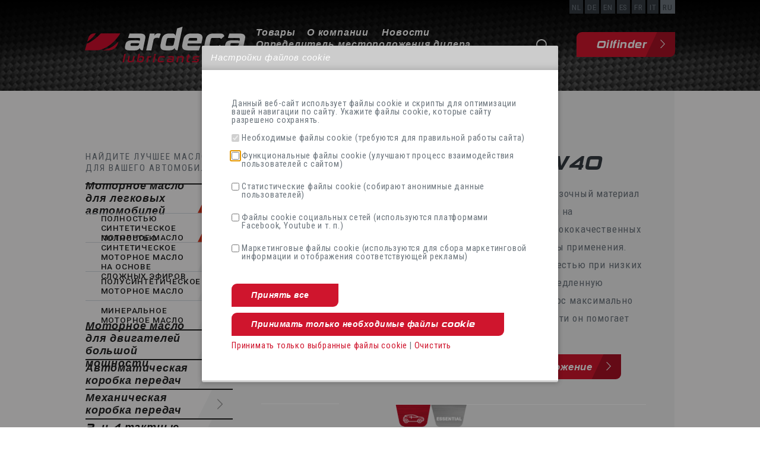

--- FILE ---
content_type: text/html; charset=utf-8
request_url: https://www.ardeca-lubricants.be/ru/product/synth-sx-0w40/365/
body_size: 66451
content:



<!doctype html>
<html lang="ru" class="no-js" id="html">
<head>

    
    
    <title>SYNTH-SX 0W40 - Ardeca</title>
    <meta name="keywords" content="SYNTH-SX 0W40 - Ardeca" />
    <meta name="description" />

            <link href="/nl/product/synth-sx-0w40/365/" hreflang="nl" rel="alternate" />
            <link href="/de/product/synth-sx-0w40/365/" hreflang="de" rel="alternate" />
            <link href="/en/product/synth-sx-0w40/365/" hreflang="en" rel="alternate" />
            <link href="/es/product/synth-sx-0w40/365/" hreflang="es" rel="alternate" />
            <link href="/fr/produit/synth-sx-0w40/365/" hreflang="fr" rel="alternate" />
            <link href="/it/product/synth-sx-0w40/365/" hreflang="it" rel="alternate" />
            <link href="/ru/product/synth-sx-0w40/365/" hreflang="ru" rel="alternate" />
    <link rel="canonical" href="https://www.ardeca-lubricants.be/ru/product/synth-sx-0w40/365/" />

    <meta name="viewport" content="width=device-width, initial-scale=1.0, maximum-scale=3.0">
    
<link rel='icon' type='image/x-icon' href='/Ardeca.ico'><link rel='apple-touch-icon' sizes='180x180' href='/media/2rmpejtx/favicon-96x96.png?width=180&format=png'><link rel='icon' type='image/png' sizes='48x48' href='/media/2rmpejtx/favicon-96x96.png?width=48&format=png'><link rel='icon' type='image/png' sizes='96x96' href='/media/2rmpejtx/favicon-96x96.png?width=96&format=png'><link rel='icon' type='image/png' sizes='144x144' href='/media/2rmpejtx/favicon-96x96.png?width=144&format=png'><link rel='icon' type='image/png' sizes='192x192' href='/media/2rmpejtx/favicon-96x96.png?width=192&format=png'><link rel='icon' type='image/png' sizes='256x256' href='/media/2rmpejtx/favicon-96x96.png?width=256&format=png'><link rel='icon' type='image/png' sizes='384x384' href='/media/2rmpejtx/favicon-96x96.png?width=384&format=png'><link rel='icon' type='image/png' sizes='512x512' href='/media/2rmpejtx/favicon-96x96.png?width=512&format=png'>
    <link href='/assets/js/js-assembly.js' rel='preload' as='script'>
    <link href="https://fonts.googleapis.com/css?family=Roboto+Condensed:400,700|Roboto:400,500&display=swap" rel='preload' as="style">

    

    </head>
<body class="">
    <img width="99999" height="99999" style="pointer-events: none; position: absolute; top: 0; left: 0; width: 100%; height: 99vh; max-width: 99vw; max-height: 99vh;" src="[data-uri]">

    


    <link href="/assets/css/ardeca.css?v=05" rel="stylesheet">
    
    <link href="https://fonts.googleapis.com/css?family=Roboto+Condensed:400,700|Roboto:400,500&display=swap" rel="stylesheet">
    <link rel="stylesheet" href="https://use.typekit.net/diq5osq.css">
    
    <style>
        .btn.btn-outline {
            font-size: 0.9rem;
        }
    </style>

    <style>
        .iziModal {
            font-size: 0.9rem;
            line-height: 100%;
        }

            .iziModal p {
                display: flex;
            }

            .iziModal input {
                margin-right: 4px
            }

            .iziModal .iziModal-header-title {
                color: "222";
            }

        .ui-autocomplete {
            max-width: 200px;
            overflow-y: auto;
            overflow-x: hidden;
            background: white;
            margin: 0;
            padding: 5px 15px;
            border: 1px solid black;
        }

        ui-helper-hidden-accessible {
            display: none !important;
        }

        .ui-menu-item {
            list-style: none;
            padding: 0;
            margin: 0;
        }

        .ui-menu {
            z-index: 1000000 !important;
        }

        .ui-menu-item-wrapper {
            cursor: pointer;
        }

        .loading {
            position: fixed;
            top: 0;
            right: 0;
            bottom: 0;
            left: 0;
            background: rgba(0, 0, 0, 0.5);
            z-index: 100 !important;
        }

        .loader {
            left: 50%;
            margin-left: -4em;
            font-size: 10px;
            border: .8em solid rgba(218, 219, 223, 1);
            border-left: .8em solid black;
            animation: spin 1.1s infinite linear;
            z-index: 100 !important;
        }

            .loader, .loader:after {
                border-radius: 50%;
                width: 8em;
                height: 8em;
                display: block;
                position: absolute;
                top: 50%;
                margin-top: -4.05em;
            }

        @keyframes spin {
            0% {
                transform: rotate(360deg);
            }

            100% {
                transform: rotate(0deg);
            }
        }
    </style>

    <link href="/assets/css/iziModal.min.css" rel="stylesheet" />
    




<div class="mobileNavBurger d-block d-sm-none">
    <button type="button" class="navbar-toggle collapsed" data-toggle="collapse" data-target="#bs-example-navbar-collapse-1" aria-expanded="false">
        <!--		<span class="sr-only">Toggle navigation</span> -->
        <span class="icon-bar"></span>
        <span class="icon-bar"></span>
        <span class="icon-bar"></span>
    </button>
</div>

<div class="d-block d-sm-none d-print-none">
    <div class="mobileNavPanel collapse navbar-collapse" id="bs-example-navbar-collapse-1">
        <div class="innerMobileNavPanel">
            <div class="majornav"></div>
        </div>
    </div>
</div>

<header class="row_header">
    <div class="cntr_header">
        <div class="container">
            <div class="top">

                <div class="row_navlanguage hidden-print">
                    <div class="cntr_navlanguage">
                        <ul class="sf-menu">
                            <li class="replaceme">
                                <a href="/"></a>
                                <ul class="clearfix">
                                                <li class="">
                <a href="/nl/product/synth-sx-0w40/365/">NL</a>
            </li>
            <li class="">
                <a href="/de/product/synth-sx-0w40/365/">DE</a>
            </li>
            <li class="">
                <a href="/en/product/synth-sx-0w40/365/">EN</a>
            </li>
            <li class="">
                <a href="/es/product/synth-sx-0w40/365/">ES</a>
            </li>
            <li class="">
                <a href="/fr/produit/synth-sx-0w40/365/">FR</a>
            </li>
            <li class="">
                <a href="/it/product/synth-sx-0w40/365/">IT</a>
            </li>
            <li class="active ">
                <a href="/ru/product/synth-sx-0w40/365/">RU</a>
            </li>

                                </ul>
                            </li>
                        </ul>

                    </div>
                </div>
                <div class="d-lg-none">
                    <a href="javascript:void(0)" class="search-open-mob"><img src="/assets/images/zoom.png" width="122" height="122" /></a>
                </div>
            </div>
            <div class="bottom">
                <div class="logo"> <a href="/ru/" title="Naar homepage"> <img src="/media/yi4jj2s3/logo-ardeca.svg" alt="home" /> </a> </div>
                <div class="navigations flex-grow-1">
                    <div class="row_navtop d-print-none d-none d-sm-inline-block">
                        <div class="cntr_navtop clearfix">
                            <nav>
                                <ul class="sf-menu">
                                    <li>
                                            <li>
                                                <a href="/ru/categorie/">Товары</a>
                                                    <ul>
                                                            <li>
                                                                <a href="/ru/categorie/моторное-масло-для-легковых-автомобилей-166/">Моторное масло для легковых автомобилей </a>
                                                                    <ul>
                                                                            <li><a href="/ru/categorie/полностью-синтетическое-моторное-масло-167/">Полностью синтетическое моторное масло</a></li>
                                                                            <li><a href="/ru/categorie/полностью-синтетическое-моторное-масло-на-основе-сложных-эфиров-168/">Полностью синтетическое моторное масло на основе сложных эфиров</a></li>
                                                                            <li><a href="/ru/categorie/полусинтетическое-моторное-масло-169/">Полусинтетическое моторное масло</a></li>
                                                                            <li><a href="/ru/categorie/минеральное-моторное-масло-170/">Минеральное моторное масло</a></li>
                                                                    </ul>
                                                            </li>
                                                            <li>
                                                                <a href="/ru/categorie/моторное-масло-для-двигателей-большой-мощности-283/">Моторное масло для двигателей большой мощности </a>
                                                                    <ul>
                                                                            <li><a href="/ru/categorie/полностью-синтетическое-моторное-масло-284/">Полностью синтетическое моторное масло</a></li>
                                                                            <li><a href="/ru/categorie/полусинтетическое-моторное-масло-286/">Полусинтетическое моторное масло</a></li>
                                                                            <li><a href="/ru/categorie/минеральное-моторное-масло-287/">Минеральное моторное масло</a></li>
                                                                    </ul>
                                                            </li>
                                                            <li>
                                                                <a href="/ru/categorie/автоматическая-коробка-передач-171/">Автоматическая коробка передач </a>
                                                                    <ul>
                                                                            <li><a href="/ru/categorie/полностью-синтетическая-трансмиссионная-жидкость-для-акпп-172/">Полностью синтетическая трансмиссионная жидкость для АКПП</a></li>
                                                                            <li><a href="/ru/categorie/полусинтетическая-трансмиссионная-жидкость-для-акпп-173/">Полусинтетическая трансмиссионная жидкость для АКПП</a></li>
                                                                            <li><a href="/ru/categorie/минеральная-трансмиссионная-жидкость-для-акпп-174/">Минеральная трансмиссионная жидкость для АКПП</a></li>
                                                                    </ul>
                                                            </li>
                                                            <li>
                                                                <a href="/ru/categorie/механическая-коробка-передач-175/">Механическая коробка передач </a>
                                                                    <ul>
                                                                            <li><a href="/ru/categorie/полностью-синтетическое-трансмиссионное-масло-176/">Полностью синтетическое трансмиссионное масло</a></li>
                                                                            <li><a href="/ru/categorie/полусинтетическое-трансмиссионное-масло-177/">Полусинтетическое трансмиссионное масло</a></li>
                                                                            <li><a href="/ru/categorie/минеральное-трансмиссионное-масло-178/">Минеральное трансмиссионное масло</a></li>
                                                                    </ul>
                                                            </li>
                                                            <li>
                                                                <a href="/ru/categorie/2-и-4-тактные-двигатели-179/">2- и 4-тактные двигатели </a>
                                                                    <ul>
                                                                            <li><a href="/ru/categorie/масло-для-2-тактных-двигателей-180/">Масло для 2-тактных двигателей</a></li>
                                                                            <li><a href="/ru/categorie/масло-для-4-тактных-двигателей-181/">Масло для 4-тактных двигателей</a></li>
                                                                            <li><a href="/ru/categorie/масло-для-передней-вилки-182/">Масло для передней вилки</a></li>
                                                                    </ul>
                                                            </li>
                                                            <li>
                                                                <a href="/ru/categorie/масло-для-лодочных-моторов-183/">Масло для лодочных моторов </a>
                                                            </li>
                                                            <li>
                                                                <a href="/ru/categorie/масло-для-агротехники-184/">Масло для агротехники </a>
                                                                    <ul>
                                                                            <li><a href="/ru/categorie/масло-для-бензопил-185/">Масло для бензопил</a></li>
                                                                            <li><a href="/ru/categorie/универсальное-трансмиссионное-масло-для-тракторов-utto-186/">Универсальное трансмиссионное масло для тракторов - UTTO</a></li>
                                                                            <li><a href="/ru/categorie/универсальное-тракторное-масло-super-tractor-universal-stou-187/">Универсальное тракторное масло Super Tractor Universal - STOU</a></li>
                                                                            <li><a href="/ru/categorie/масло-для-коробок-передач-и-силовых-передач-caterpillar-tdto-188/">Масло для коробок передач и силовых передач Caterpillar - TDTO</a></li>
                                                                            <li><a href="/ru/categorie/моторное-масло-для-газонокосилок-288/">Моторное масло для газонокосилок</a></li>
                                                                    </ul>
                                                            </li>
                                                            <li>
                                                                <a href="/ru/categorie/гидравлические-масла-189/">Гидравлические масла </a>
                                                                    <ul>
                                                                            <li><a href="/ru/categorie/масло-с-высоким-индексом-вязкости-hvi-190/">Масло с высоким индексом вязкости (HVI)</a></li>
                                                                            <li><a href="/ru/categorie/масло-с-высокими-противоизносными-свойствами-hm-191/">Масло с высокими противоизносными свойствами (HM)</a></li>
                                                                            <li><a href="/ru/categorie/биоразлагаемое-масло-192/">Биоразлагаемое масло</a></li>
                                                                            <li><a href="/ru/categorie/бесцинковое-масло-193/">Бесцинковое масло</a></li>
                                                                    </ul>
                                                            </li>
                                                            <li>
                                                                <a href="/ru/categorie/промышленное-масло-194/">Промышленное масло </a>
                                                                    <ul>
                                                                            <li><a href="/ru/categorie/tрансмиссионное-масло-279/">Tрансмиссионное масло</a></li>
                                                                            <li><a href="/ru/categorie/масло-теплоноситель-280/">Масло-теплоноситель</a></li>
                                                                            <li><a href="/ru/categorie/компрессорное-масло-281/">Компрессорное масло</a></li>
                                                                            <li><a href="/ru/categorie/отбеленное-медицинское-масло-203/">Отбеленное медицинское масло</a></li>
                                                                            <li><a href="/ru/categorie/смазочное-масло-для-направляющих-скольжения-209/">Смазочное масло для направляющих скольжения</a></li>
                                                                            <li><a href="/ru/categorie/средство-против-налипания-битума-210/">Средство против налипания битума</a></li>
                                                                    </ul>
                                                            </li>
                                                            <li>
                                                                <a href="/ru/categorie/консистентные-смазки-211/">Консистентные смазки </a>
                                                            </li>
                                                            <li>
                                                                <a href="/ru/categorie/зимние-жидкости-212/">Зимние жидкости </a>
                                                                    <ul>
                                                                            <li><a href="/ru/categorie/антифриз-213/">Антифриз</a></li>
                                                                            <li><a href="/ru/categorie/охлаждающая-жидкость-214/">Охлаждающая жидкость</a></li>
                                                                    </ul>
                                                            </li>
                                                            <li>
                                                                <a href="/ru/categorie/специальные-жидкости-219/">Специальные жидкости </a>
                                                                    <ul>
                                                                            <li><a href="/ru/categorie/airopack-291/">Airopack</a></li>
                                                                            <li><a href="/ru/categorie/присадки-220/">Присадки</a></li>
                                                                            <li><a href="/ru/categorie/аэрозоли-221/">Аэрозоли</a></li>
                                                                            <li><a href="/ru/categorie/автокосметика-217/">Автокосметика</a></li>
                                                                            <li><a href="/ru/categorie/тормозная-жидкость-222/">Тормозная жидкость</a></li>
                                                                            <li><a href="/ru/categorie/стеклоочиститель-218/">Стеклоочиститель</a></li>
                                                                            <li><a href="/ru/categorie/жидкость-для-гидроусилителя-руля-223/">Жидкость для гидроусилителя руля</a></li>
                                                                    </ul>
                                                            </li>
                                                    </ul>
                                            </li>
                                            <li><a href="/ru/o-kompanii/">О компании</a></li>
                                            <li><a href="/ru/novosti/">Новости</a></li>
                                            <li><a href="/ru/opredelitel-mestopolozheniya-dilera/">Определитель местоположения дилера</a></li>
                                            <li><a href="/ru/svyazhites-s-nami/">Свяжитесь с нами</a></li>
                                    </ul>
                                </nav>
                            </div>
                            <!-- /cntr_navtop -->
                        </div>
                        <!-- /row_navtop -->

                        <div class="d-none d-lg-inline-block">
                            <a href="javascript:void(0)" class="search-open"><img src="/assets/images/zoom.png" width="122" height="122" /></a>
                        </div>
                            <div class="d-none d-lg-inline-block"> <a href="/ru/oilfinder/" class="btn btn-secondary btn-oilfinder">Oilfinder</a></div>
                    </div>
                </div>
            </div>
        </div>
    </header>


    <div class="searching">
        <div class="search-inline-mob">
            <div class="container">
                <form>
                    <input type="text" class="form-control s" id="txtSearch1" placeholder="Искать на этом сайте ...">
                    <button type="submit" id="btnSearch1"><i class="fa fa-chevron-right"></i></button>
                    <a href="javascript:void(0)" class="search-close-mob">
                        <span class="ico-close"> <span></span> <span></span> </span>
                    </a>
                </form>
            </div>
        </div>
    </div>



    <div class="searching">
        <div class="search-inline">
            <div class="container">
                <form>
                    <input type="text" class="form-control s" id="txtSearch2" placeholder="Искать на этом сайте ...">
                    <button type="submit" id="btnSearch2"><i class="fa fa-chevron-right"></i></button>
                    <a href="javascript:void(0)" class="search-close">
                        <span class="ico-close"> <span></span> <span></span> </span>
                    </a>
                </form>
            </div>
        </div>
    </div>


    <div class="loading" style="display:none">
        <div class="loader"></div>
    </div>




    


<section class="row_content">
    <div class="container">
        <div class="row px-md-0 px-lg-3 px-xl-3">
            <div class="col-md-4 col-lg-3 col-xl-3 px-md-2 px-lg-0 pl-lg-5 px-xl-0 aside d-none d-md-block">
                
<div class="row-wrapper">
    <div class="d-none d-sm-flex mb-3">
        <legend>Найдите лучшее масло для вашего автомобиля </legend>
        <small><span class="fa fa-chevron-down color2" style="margin-right: 0;"></span></small>
    </div>
        <div class="cntr_sidenav">
            <div class="sidenav">
                <nav>
                    <ul>
                            <li class="cat-1 active">
                                <a href="/ru/categorie/моторное-масло-для-легковых-автомобилей-166/"> Моторное масло для легковых автомобилей </a>
                                        <ul class="cat-1" style="display: block;">
            <li class="cat-1  active">
                <a href="/ru/categorie/полностью-синтетическое-моторное-масло-167/"> Полностью синтетическое моторное масло</a>

            </li>
            <li class="cat-1  ">
                <a href="/ru/categorie/полностью-синтетическое-моторное-масло-на-основе-сложных-эфиров-168/"> Полностью синтетическое моторное масло на основе сложных эфиров</a>

            </li>
            <li class="cat-1  ">
                <a href="/ru/categorie/полусинтетическое-моторное-масло-169/"> Полусинтетическое моторное масло</a>

            </li>
            <li class="cat-1  ">
                <a href="/ru/categorie/минеральное-моторное-масло-170/"> Минеральное моторное масло</a>

            </li>
        </ul>

                            </li>
                            <li class="cat-2 ">
                                <a href="/ru/categorie/моторное-масло-для-двигателей-большой-мощности-283/"> Моторное масло для двигателей большой мощности </a>
                                        <ul class="cat-2" style="">
            <li class="cat-2  ">
                <a href="/ru/categorie/полностью-синтетическое-моторное-масло-284/"> Полностью синтетическое моторное масло</a>

            </li>
            <li class="cat-2  ">
                <a href="/ru/categorie/полусинтетическое-моторное-масло-286/"> Полусинтетическое моторное масло</a>

            </li>
            <li class="cat-2  ">
                <a href="/ru/categorie/минеральное-моторное-масло-287/"> Минеральное моторное масло</a>

            </li>
        </ul>

                            </li>
                            <li class="cat-3 ">
                                <a href="/ru/categorie/автоматическая-коробка-передач-171/"> Автоматическая коробка передач </a>
                                        <ul class="cat-3" style="">
            <li class="cat-3  ">
                <a href="/ru/categorie/полностью-синтетическая-трансмиссионная-жидкость-для-акпп-172/"> Полностью синтетическая трансмиссионная жидкость для АКПП</a>

            </li>
            <li class="cat-3  ">
                <a href="/ru/categorie/полусинтетическая-трансмиссионная-жидкость-для-акпп-173/"> Полусинтетическая трансмиссионная жидкость для АКПП</a>

            </li>
            <li class="cat-3  ">
                <a href="/ru/categorie/минеральная-трансмиссионная-жидкость-для-акпп-174/"> Минеральная трансмиссионная жидкость для АКПП</a>

            </li>
        </ul>

                            </li>
                            <li class="cat-4 ">
                                <a href="/ru/categorie/механическая-коробка-передач-175/"> Механическая коробка передач </a>
                                        <ul class="cat-4" style="">
            <li class="cat-4  ">
                <a href="/ru/categorie/полностью-синтетическое-трансмиссионное-масло-176/"> Полностью синтетическое трансмиссионное масло</a>

            </li>
            <li class="cat-4  ">
                <a href="/ru/categorie/полусинтетическое-трансмиссионное-масло-177/"> Полусинтетическое трансмиссионное масло</a>

            </li>
            <li class="cat-4  ">
                <a href="/ru/categorie/минеральное-трансмиссионное-масло-178/"> Минеральное трансмиссионное масло</a>

            </li>
        </ul>

                            </li>
                            <li class="cat-8 ">
                                <a href="/ru/categorie/2-и-4-тактные-двигатели-179/"> 2- и 4-тактные двигатели </a>
                                        <ul class="cat-8" style="">
            <li class="cat-8  ">
                <a href="/ru/categorie/масло-для-2-тактных-двигателей-180/"> Масло для 2-тактных двигателей</a>

            </li>
            <li class="cat-8  ">
                <a href="/ru/categorie/масло-для-4-тактных-двигателей-181/"> Масло для 4-тактных двигателей</a>

            </li>
            <li class="cat-8  ">
                <a href="/ru/categorie/масло-для-передней-вилки-182/"> Масло для передней вилки</a>

            </li>
        </ul>

                            </li>
                            <li class="cat-5 ">
                                <a href="/ru/categorie/масло-для-лодочных-моторов-183/"> Масло для лодочных моторов </a>
                                
                            </li>
                            <li class="cat-6 ">
                                <a href="/ru/categorie/масло-для-агротехники-184/"> Масло для агротехники </a>
                                        <ul class="cat-6" style="">
            <li class="cat-6  ">
                <a href="/ru/categorie/масло-для-бензопил-185/"> Масло для бензопил</a>

            </li>
            <li class="cat-6  ">
                <a href="/ru/categorie/универсальное-трансмиссионное-масло-для-тракторов-utto-186/"> Универсальное трансмиссионное масло для тракторов - UTTO</a>

            </li>
            <li class="cat-6  ">
                <a href="/ru/categorie/универсальное-тракторное-масло-super-tractor-universal-stou-187/"> Универсальное тракторное масло Super Tractor Universal - STOU</a>

            </li>
            <li class="cat-6  ">
                <a href="/ru/categorie/масло-для-коробок-передач-и-силовых-передач-caterpillar-tdto-188/"> Масло для коробок передач и силовых передач Caterpillar - TDTO</a>

            </li>
            <li class="cat-6  ">
                <a href="/ru/categorie/моторное-масло-для-газонокосилок-288/"> Моторное масло для газонокосилок</a>

            </li>
        </ul>

                            </li>
                            <li class="cat-7 ">
                                <a href="/ru/categorie/гидравлические-масла-189/"> Гидравлические масла </a>
                                        <ul class="cat-7" style="">
            <li class="cat-7  ">
                <a href="/ru/categorie/масло-с-высоким-индексом-вязкости-hvi-190/"> Масло с высоким индексом вязкости (HVI)</a>

            </li>
            <li class="cat-7  ">
                <a href="/ru/categorie/масло-с-высокими-противоизносными-свойствами-hm-191/"> Масло с высокими противоизносными свойствами (HM)</a>

            </li>
            <li class="cat-7  ">
                <a href="/ru/categorie/биоразлагаемое-масло-192/"> Биоразлагаемое масло</a>

            </li>
            <li class="cat-7  ">
                <a href="/ru/categorie/бесцинковое-масло-193/"> Бесцинковое масло</a>

            </li>
        </ul>

                            </li>
                            <li class="cat-8 ">
                                <a href="/ru/categorie/промышленное-масло-194/"> Промышленное масло </a>
                                        <ul class="cat-8" style="">
            <li class="cat-8  ">
                <a href="/ru/categorie/tрансмиссионное-масло-279/"> Tрансмиссионное масло</a>

            </li>
            <li class="cat-8  ">
                <a href="/ru/categorie/масло-теплоноситель-280/"> Масло-теплоноситель</a>

            </li>
            <li class="cat-8  ">
                <a href="/ru/categorie/компрессорное-масло-281/"> Компрессорное масло</a>

            </li>
            <li class="cat-8  ">
                <a href="/ru/categorie/отбеленное-медицинское-масло-203/"> Отбеленное медицинское масло</a>

            </li>
            <li class="cat-8  ">
                <a href="/ru/categorie/смазочное-масло-для-направляющих-скольжения-209/"> Смазочное масло для направляющих скольжения</a>

            </li>
            <li class="cat-8  ">
                <a href="/ru/categorie/средство-против-налипания-битума-210/"> Средство против налипания битума</a>

            </li>
        </ul>

                            </li>
                            <li class="cat-9 ">
                                <a href="/ru/categorie/консистентные-смазки-211/"> Консистентные смазки </a>
                                
                            </li>
                            <li class="cat-1 ">
                                <a href="/ru/categorie/зимние-жидкости-212/"> Зимние жидкости </a>
                                        <ul class="cat-1" style="">
            <li class="cat-1  ">
                <a href="/ru/categorie/антифриз-213/"> Антифриз</a>

            </li>
            <li class="cat-1  ">
                <a href="/ru/categorie/охлаждающая-жидкость-214/"> Охлаждающая жидкость</a>

            </li>
        </ul>

                            </li>
                            <li class="cat-2 ">
                                <a href="/ru/categorie/специальные-жидкости-219/"> Специальные жидкости </a>
                                        <ul class="cat-2" style="">
            <li class="cat-2  ">
                <a href="/ru/categorie/airopack-291/"> Airopack</a>

            </li>
            <li class="cat-2  ">
                <a href="/ru/categorie/присадки-220/"> Присадки</a>

            </li>
            <li class="cat-2  ">
                <a href="/ru/categorie/аэрозоли-221/"> Аэрозоли</a>

            </li>
            <li class="cat-2  ">
                <a href="/ru/categorie/автокосметика-217/"> Автокосметика</a>

            </li>
            <li class="cat-2  ">
                <a href="/ru/categorie/тормозная-жидкость-222/"> Тормозная жидкость</a>

            </li>
            <li class="cat-2  ">
                <a href="/ru/categorie/стеклоочиститель-218/"> Стеклоочиститель</a>

            </li>
            <li class="cat-2  ">
                <a href="/ru/categorie/жидкость-для-гидроусилителя-руля-223/"> Жидкость для гидроусилителя руля</a>

            </li>
        </ul>

                            </li>
                    </ul>

                </nav>
            </div>
        </div>
</div>



            </div>
            <div class="col-md-8 col-lg-9 col-xl-9 px-md-5 px-lg-5 px-xl-5 content">
                

<div class="row-wrapper">
    <div class="article-detail row">
        <div class="side col-md col-lg-5 col-xl-4">
            <div class="row-wrapper sm hr pt-0">
                <div class="d-none">
                    <h1>SYNTH-SX 0W40</h1>
                </div>
                <div class="packshot mb-5">
                        <img src="/PIMStorage/MainImage/SYNTH-SX-0W40-600012-ARD1R.png?witdh=255&height=255&bgcolor=fff" width="255" height="255" alt="SYNTH-SX 0W40" />
                </div>
                <div class="buttons">
                    <p><a onclick="downloadItem('/umbraco/surface/ProductSurface/Index?id=365')" href="javascript:void(0);" class="btn btn-block btn-outline">Скачать файл TDS</a></p>
                            <p><a href="/ru/svyazhites-s-nami/" class="btn btn-block btn-outline">ПАСПОРТ БЕЗОПАСНОСТИ ПРЕДОСТАВЛЯЕТСЯ ПО ЗАПРОСУ</a></p>


                </div>
            </div>
                            <div class="row-wrapper sm prestatieniveau styledbullets">
                    <h2>Показатели деятельности</h2>
                    <p> <ul><li>ACEA: A3/B4</li><li>API: SN</li><li>BMW: LONGLIFE-01</li><li>FORD: WSS-M2C937-A</li><li>MB: 229.5</li><li>PORSCHE: A40</li><li>RENAULT: RN 0700</li><li>RENAULT: RN 0710</li><li>VW: 502 00</li><li>VW: 505 00</li></ul> </p>
                </div>
        </div>
        <div class="main col-lg-7 col-xl-8">
            <div class="row-wrapper sm pt-0">
                <div class="d-none d-lg-block"><h1>SYNTH-SX 0W40</h1></div>
                <p> <p>Это полностью синтетический смазочный материал последнего поколения, созданный на основе&nbsp;тщательно отобранных высококачественных базовых масел, для широкой сферы применения. Он&nbsp;отличается превосходной текучестью при низких температурах, гарантирующей немедленную смазку&nbsp;после пуска. При этом износ максимально сокращается. Из-за низкой вязкости он помогает экономить&nbsp;топливо.</p></p>
                    <a href="/ru/offerte-aanvragen/?id=365" class="btn btn-offerte">Запросить ценовое предложение</a>
                <div class="d-flex justify-content-start icons-article">
                            <span style="width:60px"><img src="/PIMStorage/ClassificationIcons/PASSENGER%20CAR.png" alt="" /> </span>
                            <span style="width:60px"><img src="/PIMStorage/ClassificationIcons/ESSENTIAL%20-%20PCMO%20-%20HDMO.png" alt="" /> </span>
                </div>
            </div>
            <div class="row-wrapper sm hr">
                <h2>Приложения</h2>
                <p><p>Все 4-тактные бензиновые двигатели, 4-клапанные, с турбонаддувом и 4-тактные дизельные&nbsp;двигатели с турбонаддувом или без него. Это масло не подходит для дизельных сажевых фильтров.</p></p>
            </div>
                <div class="row-wrapper sm hr">
                    <h2>Характеристики</h2>
                    <div class="table-responsive">
                        <table class="table table-sm table-borderless table-striped">
                            <thead>
                                <tr>
                                    <th scope="col" style="width: 33%;">&nbsp;</th>
                                        <td scope="col" class="hasContent" style="width: 33%;">Unit</td>
                                        <td scope="col" class="hasContent" style="width: 33%;">Average Value</td>
                                </tr>
                            </thead>
                            <tbody>
                                    <tr>
                                        <th scope="row">Плотность при 15&#160;&#176;C</th>
                                        <td>kg/l</td>
                                        <td>0.846</td>
                                    </tr>
                                    <tr>
                                        <th scope="row">Вязкость при 40&#160;&#176;C</th>
                                        <td>mm&#178;/s</td>
                                        <td>83.70</td>
                                    </tr>
                                    <tr>
                                        <th scope="row">Вязкость при 100&#160;&#176;C</th>
                                        <td>mm&#178;/s</td>
                                        <td>14.00</td>
                                    </tr>
                                    <tr>
                                        <th scope="row">Вязкость при минус 35&#160;&#176;C</th>
                                        <td>mPas</td>
                                        <td>6000</td>
                                    </tr>
                                    <tr>
                                        <th scope="row">Коэффициент вязкости</th>
                                        <td></td>
                                        <td>173</td>
                                    </tr>
                                    <tr>
                                        <th scope="row">Температура вспышки по Кливленду</th>
                                        <td>&#176;C</td>
                                        <td>232</td>
                                    </tr>
                                    <tr>
                                        <th scope="row">Температура застывания</th>
                                        <td>&#176;C</td>
                                        <td>-46</td>
                                    </tr>
                                    <tr>
                                        <th scope="row">Общее щелочное число</th>
                                        <td>mgKOH/g</td>
                                        <td>10.5</td>
                                    </tr>
                                    <tr>
                                        <th scope="row">Содержание сульфатной золы</th>
                                        <td>%</td>
                                        <td>1.33</td>
                                    </tr>
                            </tbody>
                        </table>
                    </div>
                </div>
                            <div class="row-wrapper sm">
                    <h2>Упаковка</h2>
                    <style>
                        .packaging th,
                        .packaging td {
                            padding-left: 0.3rem;
                            padding-right: 0.3rem;
                        }
                    </style>
                        <table class="table table-sm table-borderless table-striped packaging">
                                <tr>
                                    <td class="img">
                                            <img src="/PIMStorage/ClassificationVolumeIcons/1L-CONTOUR-2021.png" width="96" height="200" alt="" />
                                    </td>
                                    <td class="articlevolume">12x1L*</td>
                                    <td class="articlenumber">P01111-ARD001</td>
                                </tr>
                                <tr>
                                    <td class="img">
                                            <img src="/PIMStorage/ClassificationVolumeIcons/4L-CONTOUR-2021.png" width="96" height="200" alt="" />
                                    </td>
                                    <td class="articlevolume">4x4L*</td>
                                    <td class="articlenumber">P01111-ARD004</td>
                                </tr>
                                <tr>
                                    <td class="img">
                                            <img src="/PIMStorage/ClassificationVolumeIcons/5L-CONTOUR-2021.png" width="96" height="200" alt="" />
                                    </td>
                                    <td class="articlevolume">3x5L</td>
                                    <td class="articlenumber">P01111-ARD005</td>
                                </tr>
                                <tr>
                                    <td class="img">
                                            <img src="/PIMStorage/ClassificationVolumeIcons/20L%20CONTOUR-2021.png" width="96" height="200" alt="" />
                                    </td>
                                    <td class="articlevolume">20L</td>
                                    <td class="articlenumber">P01111-ARD020</td>
                                </tr>
                                <tr>
                                    <td class="img">
                                            <img src="/PIMStorage/ClassificationVolumeIcons/drum-60L-2021-v2.png" width="96" height="200" alt="" />
                                    </td>
                                    <td class="articlevolume">60L</td>
                                    <td class="articlenumber">P01111-ARD060</td>
                                </tr>
                                <tr>
                                    <td class="img">
                                            <img src="/PIMStorage/ClassificationVolumeIcons/drum-210L-2021.png" width="96" height="200" alt="" />
                                    </td>
                                    <td class="articlevolume">210L</td>
                                    <td class="articlenumber">P01111-ARD210</td>
                                </tr>
                                <tr>
                                    <td class="img">
                                            <img src="/PIMStorage/ClassificationVolumeIcons/IBC-2021.png" width="96" height="200" alt="" />
                                    </td>
                                    <td class="articlevolume">IBC</td>
                                    <td class="articlenumber">P01111-ARDIBC</td>
                                </tr>

                        </table>
                                    </div>
        </div>
    </div>
</div>
            </div>
        </div>
    </div>
</section>
<div id="spinner" class="spinner-centered" style="display: none !important;"></div>



    



<div class="backTop-container">
    <div class="masked" id="backTop"></div>
</div>

<footer class="footer">
    <div class="container mt-5 mt-sm-0 mb-3">
        <div class="row">
            <div class="col-sm-6 col-md-8 col-lg-4 col-xl-3 mb-5">
                <div class="logo">
                    <a href="/ru/" target="_blank" class="mb-4"><img src="/media/tu5lt2ol/logo-ardeca-footer.svg" alt="home" /></a>
                </div>
                <address>
                    <p>ARDECA NV<br />Oudenaardestraat 49<br />8570 Vichte<br />Tel. <a href="tel:056726229">056 72 62 29</a><br /><a href="mailto:info@ardeca.be">info@ardeca.be</a><br />VAT BE0436.114.671<br />ИНН/ОГРН BE 0436.114.671<br />ЕГРЮЛ Ghent, Kortrijk branch</p>
                </address>
            </div>
            <div class="col-sm-6 col-md-4 col-lg-2 col-xl-3 mb-5">
                <h3 class="mt-3">Контекстное меню</h3>
                <ul>
                        <li><a href="/ru/o-kompanii/">О компании </a></li>
                        <li><a href="/ru/home/">Home </a></li>
                        <li><a href="/ru/novosti/">Новости </a></li>
                        <li><a href="/ru/svyazhites-s-nami/">Свяжитесь с нами </a></li>
                </ul>
            </div>
            <div class="col-sm-6 col-md-8 col-lg-4 col-xl-4 mb-5">
                <h3 class="mt-3">Продукты</h3>
                <div class="row">

               
                    <div class="col-sm-6 col-lg-6 mb-3">

                        <ul>
                                <li>
                                    <a href="/ru/categorie/моторное-масло-для-легковых-автомобилей-166/">Моторное масло для легковых автомобилей</a>
                                </li>
                                <li>
                                    <a href="/ru/categorie/моторное-масло-для-двигателей-большой-мощности-283/">Моторное масло для двигателей большой мощности</a>
                                </li>
                                <li>
                                    <a href="/ru/categorie/автоматическая-коробка-передач-171/">Автоматическая коробка передач</a>
                                </li>
                                <li>
                                    <a href="/ru/categorie/механическая-коробка-передач-175/">Механическая коробка передач</a>
                                </li>
                                <li>
                                    <a href="/ru/categorie/2-и-4-тактные-двигатели-179/">2- и 4-тактные двигатели</a>
                                </li>
                                <li>
                                    <a href="/ru/categorie/масло-для-лодочных-моторов-183/">Масло для лодочных моторов</a>
                                </li>
                        </ul>
                    </div>
                    <div class="col-sm-6 col-lg-6 mb-3">

                        <ul>
                                <li>
                                    <a href="/ru/categorie/масло-для-агротехники-184/">Масло для агротехники</a>
                                </li>
                                <li>
                                    <a href="/ru/categorie/гидравлические-масла-189/">Гидравлические масла</a>
                                </li>
                                <li>
                                    <a href="/ru/categorie/промышленное-масло-194/">Промышленное масло</a>
                                </li>
                                <li>
                                    <a href="/ru/categorie/консистентные-смазки-211/">Консистентные смазки</a>
                                </li>
                                <li>
                                    <a href="/ru/categorie/зимние-жидкости-212/">Зимние жидкости</a>
                                </li>
                                <li>
                                    <a href="/ru/categorie/специальные-жидкости-219/">Специальные жидкости</a>
                                </li>
                        </ul>
                    </div>
                </div>
            </div>
            <div class="col-sm-6 col-md-4 col-lg-2 col-xl-2 mb-3 text-xl-right">
                <h3 class="mt-3">Социальные сети.</h3>
                <ul class="list-inline">
                        <li class="list-inline-item"> <a href="https://www.facebook.com/Ardeca-Lubricants-221524777889949" target="_blank"> <i class="fa fa-facebook" aria-hidden="true"></i> </a> </li>
                                            <li class="list-inline-item"> <a href="https://www.instagram.com/ardecaofficial/?hl=nl" target="_blank"> <i class="fa fa-instagram" aria-hidden="true"></i> </a> </li>
                                            <li class="list-inline-item"> <a href="https://www.linkedin.com/company/ardeca-lubricants/" target="_blank"> <i class="fa fa-linkedin-square " aria-hidden="true"></i> </a> </li>
                                            <li class="list-inline-item"> <a href=""> <i class="fa fa-youtube" aria-hidden="true"></i> </a> </li>
                </ul>
            </div>
        </div>
    </div>

    <div class="row_madeby d-print-none">
        <div class="container">
            <div class="d-sm-flex justify-content-between">
                <div>
                    Copyright © 2025 — Ardeca
-                         <a href="/ru/privacy-statement/">Privacy statement</a>
 -                                             <a href="/ru/cookie-policy/">Политика использования файлов cookie</a>
                </div>
                <div class="authors">
                    website by <a href="https://www.boa.be" target="_blank">boa.be</a> & <a href="http://www.korazon.be" target="_blank">korazon.be</a>
                </div>
                <!--
                            <div class="cntr_madeby">
                                <div class="badge"> <a href="http://www.korazon.be" target="_blank">korazon</a> </div>
                            </div>
                -->
            </div>
        </div>
    </div>

</footer>




    <script src="/assets/js/jquery-3.3.1.min.js"></script>
    <script src="/assets/js/jquery-ui.min.js"></script>
    <script src="/assets/js/iziModal.min.js"></script>
    <script src="/assets/js/js-assembly.js"></script>
    
    <script>
            $(document).ready(function() {
                if (!window.location.pathname.toString().includes("Umbraco.Website.PublishedContentModels.NieuwsOverzicht")) {
                     sessionStorage.setItem("scroll", 0);
                }
            });

            $('#btnSearch1').click(function (e) {
                e.preventDefault();
                var q = $('#txtSearch1').val();
                if (q.length > 0) {
                     $(".loading").css("display", "block")
                    location.href = "/ru/poisk/?q=" + encodeURI(q);
                }
            });

            $('#txtSearch1').keypress(function (e) {
                var key = e.which;
                if (key == 13)  // the enter key code
                {
                    $('#btnSearch1').click();
                    return false;
                }
            });

            $('#btnSearch2').click(function (e) {
                e.preventDefault();
                var q = $('#txtSearch2').val();
                if (q.length > 0) {
                     $(".loading").css("display", "block")
                    location.href = "/ru/poisk/?q=" + encodeURI(q);
                }
            });

            $('#txtSearch2').keypress(function (e) {
                var key = e.which;
                if (key == 13)  // the enter key code
                {
                    $('#btnSearch2').click();
                    return false;
                }
            });
            $(function () {
                $("#txtSearch2").autocomplete({
                    source: function (request, response) {
                        $.ajax({
                            url: "/autocompleteSearch",
                            data: { q: $("#txtSearch2").val() },
                            dataType: "json",
                            type: "GET",
                            contentType: "application/json; charset=utf-8",
                            dataFilter: function (data) { return data; },
                            success: function (data) {
                                response(data)
                            }
                        });
                    },
                    minLength: 2//minLength as 2, it means when ever user enter 2 character in TextBox the AutoComplete method will fire and get its source data.
                });

                $("#txtSearch1").autocomplete({
                    source: function (request, response) {
                        $.ajax({
                            url: "/autocompleteSearch",
                            data: { q: $("#txtSearch1").val() },
                            dataType: "json",
                            type: "GET",
                            contentType: "application/json; charset=utf-8",
                            dataFilter: function (data) { return data; },
                            success: function (data) {
                                response(data)
                            }
                        });
                    },
                    minLength: 2//minLength as 2, it means when ever user enter 2 character in TextBox the AutoComplete method will fire and get its source data.
                });
            });
            function openCookieConsent() {
                $('#cookieConsentModal').iziModal('open');
            }
    </script>
    
    

    

    

    
    <script>
        function startSpinner(message) {
            $(".loading").css("display", "block")

        }

        function stopSpinner() {
            $(".loading").css("display", "none")
        }

        function downloadItem(url) {
            startSpinner();
            $.get(url, function (retUrl) {
                stopSpinner();
                location.href = retUrl;
            }).fail(() => stopSpinner());
        }
    </script>


    


<div id="cookieConsentModal" data-iziModal-title="Настройки файлов cookie">
<form action="/ru/product/synth-sx-0w40/365/" enctype="multipart/form-data" id="frmCookie" method="post">        <p>Данный веб-сайт использует файлы cookie и скрипты для оптимизации вашей навигации по сайту. Укажите файлы cookie, которые сайту разрешено сохранять.</p>
        <p><input type="checkbox" checked="checked" readonly="readonly" disabled="disabled" /> Необходимые файлы cookie (требуются для правильной работы сайта)</p>
            <p><input type="checkbox" name="Functional" id="Functional"  /> <label for="Functional">Функциональные файлы cookie (улучшают процесс взаимодействия пользователей с сайтом)</label></p>
            <p><input type="checkbox" name="Statistics" id="Statistics"  /> <label for="Statistics">Статистические файлы cookie (собирают анонимные данные пользователей)</label></p>
            <p><input type="checkbox" name="Social_media" id="Social_media"  /> <label for="Social_media">Файлы cookie социальных сетей (используются платформами Facebook, Youtube и т.&#160;п.)</label></p>
            <p><input type="checkbox" name="Marketing" id="Marketing"  /> <label for="Marketing">Маркетинговые файлы cookie (используются для сбора маркетинговой информации и отображения соответствующей рекламы)</label></p>
        <br />
        <input type="submit" class="btn " value="Принять все" style="cursor:pointer;" />
        <input type="submit" class="btn " value="Принимать только необходимые файлы cookie" onclick="setCookieAcceptType('basic'); return false;" style="cursor: pointer;white-space: normal !important;" />
        <input type="hidden" id="acceptType" name="acceptType" value="all" />
        <br />
        <a href="#" onclick="setCookieAcceptType('selected'); return false;">Принимать только выбранные файлы cookie</a>
|        <a href="#" onclick="setCookieAcceptType('none'); return false;">Очистить</a>
<input name='ufprt' type='hidden' value='[base64]' /></form></div>

<script>
    function setCookieAcceptType(type) {
                //$.noConflict();
        $('#acceptType').val(type);
        $('#frmCookie').submit();
    }

    $(window).on("load", function () {
        $("#cookieConsentModal").iziModal({
            headerColor: '#cccccc',
            padding: 50,
            overlayClose: false,
            closeOnEscape: false,
            closeButton: false
        });

            $('#cookieConsentModal').iziModal('open');

            $("iframe[data-consent='youtube']").each(function () {
                $(this).hide();
                $(this).after('<div class="noconsent">Вы не дали согласия на просмотр этого контента. <a href="" onclick="openCookieConsent(); return false;">Файлы cookie</a></div>');
            });
            $("a[data-type='video']").click(function (e) {
                e.preventDefault(); e.stopPropagation();
                $('#succesMessage').html('Вы не дали согласия на просмотр этого контента. <a href="" onclick="openCookieConsent(); return false;">Файлы cookie</a>');
                $('#successModal').iziModal('open');
            });

            $("iframe[data-consent='googlemaps']").each(function () {
                $(this).hide();
                $(this).after('<div class="noconsent">Вы не дали согласия на просмотр этого контента. <a href="" onclick="openCookieConsent(); return false;">Файлы cookie</a></div>');
            });

    });
</script>


</body>
</html>


--- FILE ---
content_type: text/css;charset=utf-8
request_url: https://use.typekit.net/diq5osq.css
body_size: 488
content:
/*
 * The Typekit service used to deliver this font or fonts for use on websites
 * is provided by Adobe and is subject to these Terms of Use
 * http://www.adobe.com/products/eulas/tou_typekit. For font license
 * information, see the list below.
 *
 * sui-generis:
 *   - http://typekit.com/eulas/00000000000000007735962a
 *   - http://typekit.com/eulas/00000000000000007735962b
 *   - http://typekit.com/eulas/00000000000000007735962c
 *
 * © 2009-2025 Adobe Systems Incorporated. All Rights Reserved.
 */
/*{"last_published":"2021-01-22 23:08:30 UTC"}*/

@import url("https://p.typekit.net/p.css?s=1&k=diq5osq&ht=tk&f=1281.1282.1283&a=6426165&app=typekit&e=css");

@font-face {
font-family:"sui-generis";
src:url("https://use.typekit.net/af/da5775/00000000000000007735962a/30/l?subset_id=2&fvd=i4&v=3") format("woff2"),url("https://use.typekit.net/af/da5775/00000000000000007735962a/30/d?subset_id=2&fvd=i4&v=3") format("woff"),url("https://use.typekit.net/af/da5775/00000000000000007735962a/30/a?subset_id=2&fvd=i4&v=3") format("opentype");
font-display:auto;font-style:italic;font-weight:400;font-stretch:normal;
}

@font-face {
font-family:"sui-generis";
src:url("https://use.typekit.net/af/a2456e/00000000000000007735962b/30/l?primer=7cdcb44be4a7db8877ffa5c0007b8dd865b3bbc383831fe2ea177f62257a9191&fvd=n7&v=3") format("woff2"),url("https://use.typekit.net/af/a2456e/00000000000000007735962b/30/d?primer=7cdcb44be4a7db8877ffa5c0007b8dd865b3bbc383831fe2ea177f62257a9191&fvd=n7&v=3") format("woff"),url("https://use.typekit.net/af/a2456e/00000000000000007735962b/30/a?primer=7cdcb44be4a7db8877ffa5c0007b8dd865b3bbc383831fe2ea177f62257a9191&fvd=n7&v=3") format("opentype");
font-display:auto;font-style:normal;font-weight:700;font-stretch:normal;
}

@font-face {
font-family:"sui-generis";
src:url("https://use.typekit.net/af/0afbfd/00000000000000007735962c/30/l?primer=7cdcb44be4a7db8877ffa5c0007b8dd865b3bbc383831fe2ea177f62257a9191&fvd=i7&v=3") format("woff2"),url("https://use.typekit.net/af/0afbfd/00000000000000007735962c/30/d?primer=7cdcb44be4a7db8877ffa5c0007b8dd865b3bbc383831fe2ea177f62257a9191&fvd=i7&v=3") format("woff"),url("https://use.typekit.net/af/0afbfd/00000000000000007735962c/30/a?primer=7cdcb44be4a7db8877ffa5c0007b8dd865b3bbc383831fe2ea177f62257a9191&fvd=i7&v=3") format("opentype");
font-display:auto;font-style:italic;font-weight:700;font-stretch:normal;
}

.tk-sui-generis { font-family: "sui-generis",sans-serif; }


--- FILE ---
content_type: image/svg+xml
request_url: https://www.ardeca-lubricants.be/media/tu5lt2ol/logo-ardeca-footer.svg
body_size: 2306
content:
<svg xmlns="http://www.w3.org/2000/svg" viewBox="0 0 718.11 159.14"><defs><style>.cls-1{fill:#ce0e2d;}</style></defs><g id="Layer_2" data-name="Layer 2"><g id="Layer_1-2" data-name="Layer 1"><path d="M244.65,30.16H200.1l-6.56,20.11h45.52c5.59,0,8.24,1.12,8.24,4.33a6.82,6.82,0,0,1-.14,1.68l-1.54,7c-2.37-1.4-5.44-2.37-11-2.37H209.87c-16.33,0-25.55,5.44-28.2,17.87l-1.82,8.38a26.31,26.31,0,0,0-.7,5.31c0,9.07,6.57,13.12,21.79,13.12h23.74c10.47,0,17.73-4.33,21.36-10.89.7,7.54,6.85,10.89,13.13,10.89l11-51.67a39.54,39.54,0,0,0,.84-6.84C271,37.71,265.32,30.16,244.65,30.16Zm-2.51,49.72c-1.82,5-5.87,5.72-12,5.72H210.85c-4.19,0-6.56-.55-6.56-4.19,0-6.42.84-8.23,9.22-8.23h19.27a41.58,41.58,0,0,1,10.61,1.11Zm88.12-50.42a22.5,22.5,0,0,0-19.55,10.48l2.1-9.78H290.74l-16.06,75.41h23l10.06-47.48c1.67-5.58,6.42-8.79,14.52-8.79,6.15,0,8.38.83,10.06,2.93L340,31.7A21.93,21.93,0,0,0,330.26,29.46ZM412.94,7.68l-7,32.54c-2.51-7.54-6.84-10.06-14.66-10.06H378.87c-22.35,0-31.7,9.78-36,30.17l-3.21,15.08a51.85,51.85,0,0,0-1.4,11.45c0,12.57,6.84,18.71,24.58,18.71h16.34c11.45,0,19-3.63,22.9-10.89.14,6.56,5.59,10.89,13.13,10.89L437.66,0ZM397.72,79.6a8.47,8.47,0,0,1-8.24,6H367c-3.49,0-5.17-1-5.17-4.33a13.11,13.11,0,0,1,.56-4.33l3.77-18.15c1.26-5.87,3.21-8.66,8.38-8.66H397c4.33,0,5.87,1.54,5.87,5Zm104-49.44H476.35c-18.43,0-31.14,7.68-35.19,26.54L436.42,79a41.44,41.44,0,0,0-.84,7.82c0,13.13,9.08,18.71,24.72,18.71h50.41l7.26-20H464.48c-3.34,0-5.3-1.25-5.3-4.33a14,14,0,0,1,.28-2.23l1-4.19h61.44l3.77-18.15a44,44,0,0,0,1-8C526.63,35.61,517.41,30.16,501.77,30.16Zm.84,27.09-1.12,5.17h-38.4l1.11-5.72c.84-4.47,3.22-6.57,7.83-6.57h25.41c3.77,0,5.45,1.4,5.45,4.61A19.35,19.35,0,0,1,502.61,57.25Zm61-.55c1-4.47,3.77-6.57,7.82-6.57h30.3c5.45,0,6.84,2.38,7.82,5.17l15.08-13c-.83-4.6-4.88-12.15-17.31-12.15H575.8c-18.43,0-31.14,7.68-35.19,26.54L535.86,79a41.44,41.44,0,0,0-.84,7.82c0,13.13,9.08,18.71,24.72,18.71H592a26.34,26.34,0,0,0,22.62-12.15l-9.78-12.84c-2,2.79-4.46,5-9.91,5h-31c-3.36,0-5.31-1.53-5.31-4.61A11,11,0,0,1,558.9,79ZM691.72,30.16H647.17l-6.56,20.11h45.52c5.59,0,8.24,1.12,8.24,4.33a6.82,6.82,0,0,1-.14,1.68l-1.54,7c-2.37-1.4-5.44-2.37-11-2.37H656.94c-16.33,0-25.55,5.44-28.2,17.87l-1.82,8.38a26.31,26.31,0,0,0-.7,5.31c0,9.07,6.56,13.12,21.79,13.12h23.74c10.47,0,17.73-4.33,21.36-10.89.7,7.54,6.84,10.89,13.13,10.89l11-51.67a39.54,39.54,0,0,0,.84-6.84C718.11,37.71,712.38,30.16,691.72,30.16Zm-2.51,49.72c-1.82,5-5.87,5.72-12,5.72H657.92c-4.19,0-6.56-.55-6.56-4.19,0-6.42.84-8.23,9.22-8.23h19.27a41.58,41.58,0,0,1,10.61,1.11Z"/><path class="cls-1" d="M168.44,158.63h6.78l8.17-38.32-7.3,2.3Zm44.45-8.72a4.35,4.35,0,0,1-4,2.8h-8.07c-2.19,0-3.11-.86-3.11-2.65a9.45,9.45,0,0,1,.21-1.58l3.72-17.41h-6.79l-3.52,16.54a19.85,19.85,0,0,0-.51,4.24c0,4.59,2.45,6.78,8.73,6.78h5.56c4.75,0,7.45-1.43,9-4.38a3.59,3.59,0,0,0,0,.71c0,2.6,1.74,3.67,3.78,3.67l5.86-27.56h-6.83Zm43.43-18.84h-5.46c-3.21,0-5.36,1.08-7.45,4l3.17-14.75-7.3,2.3-7.66,36a5.87,5.87,0,0,0,5.57-4.38c.25,2.95,2.49,4.38,7.24,4.38h6c8,0,11.43-3.57,13-11l1.18-5.51a23.19,23.19,0,0,0,.51-4.18C265.15,133.32,262.65,131.07,256.32,131.07Zm1.43,11.23-1.07,5.1c-.92,4.24-2.15,5.31-5,5.31h-8c-2.4,0-3.32-1.48-3.32-3.37l2-9.69c.87-1.89,2.2-2.65,4.59-2.65h8c2.24,0,3.06.81,3.06,2.65A15.77,15.77,0,0,1,257.75,142.3Zm28.63-7.45.82-3.78h-6.58l-5.87,27.56h6.83l3.88-18.27c.82-2.24,2.91-3.62,6-3.62,2.19,0,3.21.26,4,1.07l2.25-6.12a8.34,8.34,0,0,0-3.68-.82A8.82,8.82,0,0,0,286.38,134.85Zm17.15,23.78h6.83l5.87-27.56H309.4Zm6.38-29.95h6.89l1.53-7.3h-6.89Zm24.95,12.09a4.33,4.33,0,0,1,4.59-3.77h11c2.29,0,2.95,1.12,3.31,2.4l4.55-3.88c-.31-1.69-1.74-4.45-6.23-4.45H340.73c-6.63,0-11.17,2.81-12.66,9.7l-1.73,8.17a15.57,15.57,0,0,0-.36,2.91c0,4.79,3.27,6.78,8.88,6.78h11.59a9.5,9.5,0,0,0,8.16-4.43l-3-3.83a4.74,4.74,0,0,1-4.28,2.34H336.14c-2,0-3.11-.81-3.11-2.65a4.4,4.4,0,0,1,.1-1.12Zm55.58-9.7H374.32l-1.94,6H388.3c3.16,0,4.59.41,4.59,2.14a6.34,6.34,0,0,1-.11,1l-.71,3.22c-.87-.56-2-1.08-4.69-1.08h-9.49c-6.23,0-9.14,1.89-10.16,6.54l-.66,3a17.52,17.52,0,0,0-.26,2c0,3.21,2.25,4.69,7.71,4.69h9.23c4,0,6.74-1.83,8.07-4.33v.45c0,2.92,1.89,3.88,3.72,3.88l4-18.88a11.15,11.15,0,0,0,.25-2.5C399.83,133.68,397.74,131.07,390.44,131.07Zm.31,18.68c-.92,2.3-3.22,3-5.67,3h-8.32c-1.68,0-2.5-.56-2.5-2.09,0-2.5.41-4,3.83-4h8.32a11.6,11.6,0,0,1,4.84.76Zm43.48-18.68h-6c-3.22,0-5.31,1.08-7.4,4l.86-4h-6.53l-5.87,27.56h6.79l4-19c.92-1.84,2-2.65,4-2.65H433c2.2,0,3.06.87,3.06,2.55a7.26,7.26,0,0,1-.2,1.68l-3.67,17.4H439l3.53-16.53a23.69,23.69,0,0,0,.51-4.23C443,133.32,440.51,131.07,434.23,131.07Zm33.53-8.36L460.41,125l-1.28,6.12h-2.29L455,136.13h3.11L456,145.87a26,26,0,0,0-.66,5.57c0,5.1,2.29,7.7,7.55,7.7a10.14,10.14,0,0,0,4.18-.81l2.3-5.87a6,6,0,0,1-3.21.71c-2.56,0-3.73-1.37-3.73-4.08a16,16,0,0,1,.41-3.22l2.09-9.74h4.9l1.89-5.06H466Zm25.92,14.34h17.51l2.24-6H494.66c-6.64,0-9.91,1.39-11,6.49l-.66,3a6.65,6.65,0,0,0-.21,1.73c0,3.37,2.71,4.65,8.17,4.65H501c1.53,0,2.35.4,2.35,1.94,0,2.7-.66,3.87-3.57,3.87H480.72c-.76,2-1.48,4-2.24,5.92h20.36c6.58,0,9.9-1.32,11-6.43l.67-3.06a10.9,10.9,0,0,0,.2-1.68c0-3.37-2.76-4.7-8.17-4.7h-10.1c-1.53,0-2.35-.46-2.35-1.94C490.11,138.17,490.83,137.05,493.68,137.05Z"/><path d="M71.7,105.16l35.22.1a42.42,42.42,0,0,0,40.86-30.64l2.71-9.4C117.38,104,76.5,104.52,71.7,105.16Zm-.36-75.35L71.2,30c-4.38,4.77-9,9.29-13.75,13.61a199.73,199.73,0,0,1-30.8,23A138.48,138.48,0,0,1,8.2,75.89L0,105l57.61.15a106.94,106.94,0,0,0,26.75-7.49A139,139,0,0,0,115.41,79a188.19,188.19,0,0,0,25.76-25.19c3.88-4.58,7.56-9.31,11-14.2,2.2-3.08,4.37-6.6,6.33-9.81Zm-21.61,0,0,0-8.45,0A26.37,26.37,0,0,0,15.8,48.94L10.18,67.75C34.33,49.68,41.24,40.3,49.73,29.79Z"/></g></g></svg>